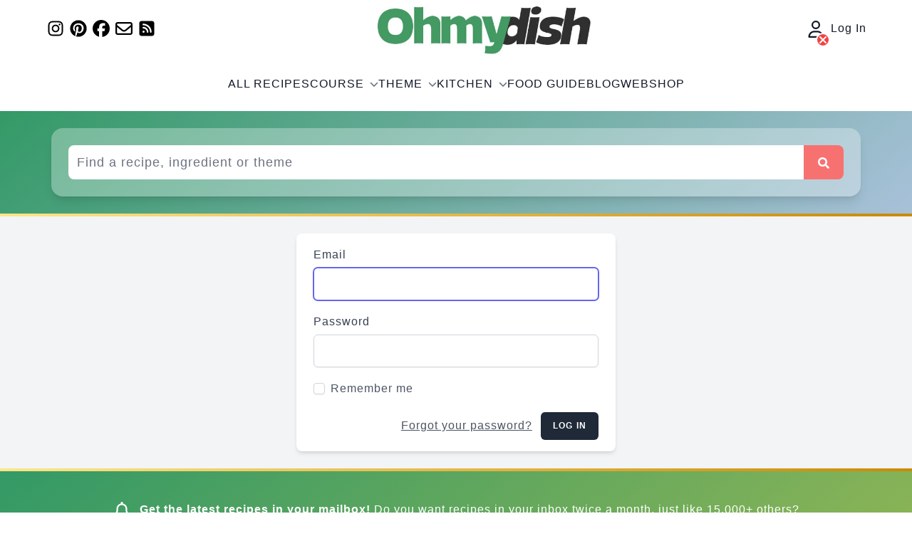

--- FILE ---
content_type: text/html; charset=UTF-8
request_url: https://ohmydish.com/login
body_size: 11954
content:
<!DOCTYPE html>
<html lang="en">
    <head>
        <meta charset="UTF-8">
        <meta name="viewport" content="width=device-width, initial-scale=1">
        <meta http-equiv="X-UA-Compatible" content="ie=edge">
        <link rel="apple-touch-icon" sizes="180x180" href="https://ohmydish.com/img/apple-touch-icon-180x180.png">
        <!-- Google Tag Manager -->
        <script>(function(w,d,s,l,i){w[l]=w[l]||[];w[l].push({'gtm.start':
                    new Date().getTime(),event:'gtm.js'});var f=d.getElementsByTagName(s)[0],
                j=d.createElement(s),dl=l!='dataLayer'?'&l='+l:'';j.async=true;j.src=
                'https://www.googletagmanager.com/gtm.js?id='+i+dl;f.parentNode.insertBefore(j,f);
            })(window,document,'script','dataLayer','GTM-TK4H9W6');</script>
        <!-- End Google Tag Manager -->
        <meta name="csrf-token" content="2gMYBTyzpnmVtS9FkpemL0KHD1kMDBUDeKeXCezd">
        <meta name="locale" content="en">
        <link rel="preconnect" href="https://analytics.ohmydish.nl">
                <meta name="robots" content="max-snippet:-1,max-image-preview:large,max-video-preview:-1">
<link rel="canonical" href="https://ohmydish.com/login">

<meta name="author" content="Véronique Pouw">
<title>Login</title>
<link href="https://ohmydish.com/favicon.ico" rel="shortcut icon">
<meta property="og:title" content="Login">
<meta property="og:locale" content="en">
<meta property="og:url" content="https://ohmydish.com/login">
<meta property="og:site_name" content="Ohmydish">
<meta property="og:type" content="website">
<meta name="twitter:card" content="summary">
<meta name="twitter:title" content="Login">
<meta name="twitter:site" content="@ohmydish_nl">

        <link rel="preload" as="style" href="https://ohmydish.com/build/assets/app-2e377486.css" /><link rel="stylesheet" href="https://ohmydish.com/build/assets/app-2e377486.css" data-navigate-track="reload" />        <!-- Livewire Styles --><style >[wire\:loading][wire\:loading], [wire\:loading\.delay][wire\:loading\.delay], [wire\:loading\.inline-block][wire\:loading\.inline-block], [wire\:loading\.inline][wire\:loading\.inline], [wire\:loading\.block][wire\:loading\.block], [wire\:loading\.flex][wire\:loading\.flex], [wire\:loading\.table][wire\:loading\.table], [wire\:loading\.grid][wire\:loading\.grid], [wire\:loading\.inline-flex][wire\:loading\.inline-flex] {display: none;}[wire\:loading\.delay\.none][wire\:loading\.delay\.none], [wire\:loading\.delay\.shortest][wire\:loading\.delay\.shortest], [wire\:loading\.delay\.shorter][wire\:loading\.delay\.shorter], [wire\:loading\.delay\.short][wire\:loading\.delay\.short], [wire\:loading\.delay\.default][wire\:loading\.delay\.default], [wire\:loading\.delay\.long][wire\:loading\.delay\.long], [wire\:loading\.delay\.longer][wire\:loading\.delay\.longer], [wire\:loading\.delay\.longest][wire\:loading\.delay\.longest] {display: none;}[wire\:offline][wire\:offline] {display: none;}[wire\:dirty]:not(textarea):not(input):not(select) {display: none;}:root {--livewire-progress-bar-color: #2299dd;}[x-cloak] {display: none !important;}[wire\:cloak] {display: none !important;}</style>
            </head>
    <body class="">
        <!-- Google Tag Manager (noscript) -->
        <noscript><iframe src="https://www.googletagmanager.com/ns.html?id=GTM-TK4H9W6"
                          height="0" width="0" style="display:none;visibility:hidden"></iframe></noscript>
        <!-- End Google Tag Manager (noscript) -->
        <div>
    <div class="hidden print:hidden lg:flex max-w-6xl mx-auto justify-between items-center">
        <div>
    
            <div class="flex">
                            <a
                    href="https://www.instagram.com/ohmydish/"
                    aria-label="Find us on Instagram"
                    target="_blank"
                    rel="noopener noreferrer"
                    class="text-2xl flex items-center justify-center w-7 h-7 mr-1"
                >
                    <svg width="1em" height="1em" class="inline-block" fill="currentColor" xmlns="http://www.w3.org/2000/svg" viewBox="0 0 448 512"><!--! Font Awesome Free 6.7.2 by @fontawesome - https://fontawesome.com License - https://fontawesome.com/license/free (Icons: CC BY 4.0, Fonts: SIL OFL 1.1, Code: MIT License) Copyright 2024 Fonticons, Inc. --><path d="M224.1 141c-63.6 0-114.9 51.3-114.9 114.9s51.3 114.9 114.9 114.9S339 319.5 339 255.9 287.7 141 224.1 141zm0 189.6c-41.1 0-74.7-33.5-74.7-74.7s33.5-74.7 74.7-74.7 74.7 33.5 74.7 74.7-33.6 74.7-74.7 74.7zm146.4-194.3c0 14.9-12 26.8-26.8 26.8-14.9 0-26.8-12-26.8-26.8s12-26.8 26.8-26.8 26.8 12 26.8 26.8zm76.1 27.2c-1.7-35.9-9.9-67.7-36.2-93.9-26.2-26.2-58-34.4-93.9-36.2-37-2.1-147.9-2.1-184.9 0-35.8 1.7-67.6 9.9-93.9 36.1s-34.4 58-36.2 93.9c-2.1 37-2.1 147.9 0 184.9 1.7 35.9 9.9 67.7 36.2 93.9s58 34.4 93.9 36.2c37 2.1 147.9 2.1 184.9 0 35.9-1.7 67.7-9.9 93.9-36.2 26.2-26.2 34.4-58 36.2-93.9 2.1-37 2.1-147.8 0-184.8zM398.8 388c-7.8 19.6-22.9 34.7-42.6 42.6-29.5 11.7-99.5 9-132.1 9s-102.7 2.6-132.1-9c-19.6-7.8-34.7-22.9-42.6-42.6-11.7-29.5-9-99.5-9-132.1s-2.6-102.7 9-132.1c7.8-19.6 22.9-34.7 42.6-42.6 29.5-11.7 99.5-9 132.1-9s102.7-2.6 132.1 9c19.6 7.8 34.7 22.9 42.6 42.6 11.7 29.5 9 99.5 9 132.1s2.7 102.7-9 132.1z"/></svg>                </a>
                                        <a
                    href="https://pinterest.com/ohmydish/"
                    aria-label="Find us on Pinterest"
                    target="_blank"
                    rel="noopener noreferrer"
                    class="text-2xl flex items-center justify-center w-7 h-7 mr-1"
                >
                    <svg width="1em" height="1em" class="inline-block" fill="currentColor" xmlns="http://www.w3.org/2000/svg" viewBox="0 0 496 512"><!--! Font Awesome Free 6.7.2 by @fontawesome - https://fontawesome.com License - https://fontawesome.com/license/free (Icons: CC BY 4.0, Fonts: SIL OFL 1.1, Code: MIT License) Copyright 2024 Fonticons, Inc. --><path d="M496 256c0 137-111 248-248 248-25.6 0-50.2-3.9-73.4-11.1 10.1-16.5 25.2-43.5 30.8-65 3-11.6 15.4-59 15.4-59 8.1 15.4 31.7 28.5 56.8 28.5 74.8 0 128.7-68.8 128.7-154.3 0-81.9-66.9-143.2-152.9-143.2-107 0-163.9 71.8-163.9 150.1 0 36.4 19.4 81.7 50.3 96.1 4.7 2.2 7.2 1.2 8.3-3.3.8-3.4 5-20.3 6.9-28.1.6-2.5.3-4.7-1.7-7.1-10.1-12.5-18.3-35.3-18.3-56.6 0-54.7 41.4-107.6 112-107.6 60.9 0 103.6 41.5 103.6 100.9 0 67.1-33.9 113.6-78 113.6-24.3 0-42.6-20.1-36.7-44.8 7-29.5 20.5-61.3 20.5-82.6 0-19-10.2-34.9-31.4-34.9-24.9 0-44.9 25.7-44.9 60.2 0 22 7.4 36.8 7.4 36.8s-24.5 103.8-29 123.2c-5 21.4-3 51.6-.9 71.2C65.4 450.9 0 361.1 0 256 0 119 111 8 248 8s248 111 248 248z"/></svg>                </a>
                                        <a
                    href="https://www.facebook.com/ohmydish"
                    aria-label="Find us on Facebook"
                    target="_blank"
                    rel="noopener noreferrer"
                    class="text-2xl flex items-center justify-center w-7 h-7 mr-1"
                >
                    <svg width="1em" height="1em" class="inline-block" fill="currentColor" xmlns="http://www.w3.org/2000/svg" viewBox="0 0 512 512"><!--! Font Awesome Free 6.7.2 by @fontawesome - https://fontawesome.com License - https://fontawesome.com/license/free (Icons: CC BY 4.0, Fonts: SIL OFL 1.1, Code: MIT License) Copyright 2024 Fonticons, Inc. --><path d="M512 256C512 114.6 397.4 0 256 0S0 114.6 0 256C0 376 82.7 476.8 194.2 504.5V334.2H141.4V256h52.8V222.3c0-87.1 39.4-127.5 125-127.5c16.2 0 44.2 3.2 55.7 6.4V172c-6-.6-16.5-1-29.6-1c-42 0-58.2 15.9-58.2 57.2V256h83.6l-14.4 78.2H287V510.1C413.8 494.8 512 386.9 512 256h0z"/></svg>                </a>
                                        <a
                    href="https://landing.mailerlite.com/webforms/landing/f8w5o5"
                    aria-label="Join our mailing list"
                    target="_blank"
                    rel="noopener noreferrer"
                    class="text-2xl flex items-center justify-center w-7 h-7 mr-1"
                >
                    <svg width="1em" height="1em" class="inline-block" fill="currentColor" xmlns="http://www.w3.org/2000/svg" viewBox="0 0 512 512"><!--! Font Awesome Free 6.7.2 by @fontawesome - https://fontawesome.com License - https://fontawesome.com/license/free (Icons: CC BY 4.0, Fonts: SIL OFL 1.1, Code: MIT License) Copyright 2024 Fonticons, Inc. --><path d="M64 112c-8.8 0-16 7.2-16 16l0 22.1L220.5 291.7c20.7 17 50.4 17 71.1 0L464 150.1l0-22.1c0-8.8-7.2-16-16-16L64 112zM48 212.2L48 384c0 8.8 7.2 16 16 16l384 0c8.8 0 16-7.2 16-16l0-171.8L322 328.8c-38.4 31.5-93.7 31.5-132 0L48 212.2zM0 128C0 92.7 28.7 64 64 64l384 0c35.3 0 64 28.7 64 64l0 256c0 35.3-28.7 64-64 64L64 448c-35.3 0-64-28.7-64-64L0 128z"/></svg>                </a>
                        <a
                href="https://ohmydish.com/feed"
                aria-label="RSS Feed"
                target="_blank"
                rel="noopener noreferrer"
                class="text-2xl flex items-center justify-center w-7 h-7 mr-1"
            >
                <svg width="1em" height="1em" class="inline-block" fill="currentColor" xmlns="http://www.w3.org/2000/svg" viewBox="0 0 448 512"><!--! Font Awesome Free 6.7.2 by @fontawesome - https://fontawesome.com License - https://fontawesome.com/license/free (Icons: CC BY 4.0, Fonts: SIL OFL 1.1, Code: MIT License) Copyright 2024 Fonticons, Inc. --><path d="M64 32C28.7 32 0 60.7 0 96L0 416c0 35.3 28.7 64 64 64l320 0c35.3 0 64-28.7 64-64l0-320c0-35.3-28.7-64-64-64L64 32zM96 136c0-13.3 10.7-24 24-24c137 0 248 111 248 248c0 13.3-10.7 24-24 24s-24-10.7-24-24c0-110.5-89.5-200-200-200c-13.3 0-24-10.7-24-24zm0 96c0-13.3 10.7-24 24-24c83.9 0 152 68.1 152 152c0 13.3-10.7 24-24 24s-24-10.7-24-24c0-57.4-46.6-104-104-104c-13.3 0-24-10.7-24-24zm0 120a32 32 0 1 1 64 0 32 32 0 1 1 -64 0z"/></svg>            </a>
        </div>
    </div>
        <a href="https://ohmydish.com">
    <img
        src="https://ohmydish.com/img/OhmydishLogoV2.jpg"
        alt="Ohmydish logo"
        class="px-2 md:px-0"
        width="300"
        height="80"
    >
</a>
        <div>
            <a
            href="https://ohmydish.com/login"
            class="leading-6 text-gray-900 relative group cursor-pointer block"
            aria-label="Log In"
        >
            <svg width="1em" height="1em" class="inline-block text-2xl mr-1" fill="currentColor" xmlns="http://www.w3.org/2000/svg" viewBox="0 0 448 512"><!--! Font Awesome Free 6.7.2 by @fontawesome - https://fontawesome.com License - https://fontawesome.com/license/free (Icons: CC BY 4.0, Fonts: SIL OFL 1.1, Code: MIT License) Copyright 2024 Fonticons, Inc. --><path d="M304 128a80 80 0 1 0 -160 0 80 80 0 1 0 160 0zM96 128a128 128 0 1 1 256 0A128 128 0 1 1 96 128zM49.3 464l349.5 0c-8.9-63.3-63.3-112-129-112l-91.4 0c-65.7 0-120.1 48.7-129 112zM0 482.3C0 383.8 79.8 304 178.3 304l91.4 0C368.2 304 448 383.8 448 482.3c0 16.4-13.3 29.7-29.7 29.7L29.7 512C13.3 512 0 498.7 0 482.3z"/></svg>            <button
                class="flex items-center justify-center w-5 h-5 mr-2 mb-2 bg-red-500 text-white rounded-full group-hover:bg-red-600 hover:bg-red-600 absolute border-2 border-white -bottom-5 left-3"
                aria-label="Log In"
            >
                <svg width="1em" height="1em" aria-hidden="true" class="inline-block" fill="currentColor" xmlns="http://www.w3.org/2000/svg" viewBox="0 0 384 512"><!--! Font Awesome Free 6.7.2 by @fontawesome - https://fontawesome.com License - https://fontawesome.com/license/free (Icons: CC BY 4.0, Fonts: SIL OFL 1.1, Code: MIT License) Copyright 2024 Fonticons, Inc. --><path d="M342.6 150.6c12.5-12.5 12.5-32.8 0-45.3s-32.8-12.5-45.3 0L192 210.7 86.6 105.4c-12.5-12.5-32.8-12.5-45.3 0s-12.5 32.8 0 45.3L146.7 256 41.4 361.4c-12.5 12.5-12.5 32.8 0 45.3s32.8 12.5 45.3 0L192 301.3 297.4 406.6c12.5 12.5 32.8 12.5 45.3 0s12.5-32.8 0-45.3L237.3 256 342.6 150.6z"/></svg>            </button>
                            Log In
                    </a>
    
    </div>
    </div>
    <header class="relative print:hidden isolate z-10">
        <nav wire:snapshot="{&quot;data&quot;:{&quot;mobileMenuOpen&quot;:false,&quot;submenuOpen&quot;:&quot;&quot;,&quot;children&quot;:[[],{&quot;class&quot;:&quot;Illuminate\\Support\\Collection&quot;,&quot;s&quot;:&quot;clctn&quot;}],&quot;links&quot;:[[[{&quot;name&quot;:&quot;All recipes&quot;,&quot;url&quot;:&quot;https:\/\/ohmydish.com\/recipe-index&quot;,&quot;active&quot;:false},{&quot;s&quot;:&quot;arr&quot;}],[{&quot;name&quot;:&quot;Course&quot;,&quot;children&quot;:true,&quot;active&quot;:false},{&quot;s&quot;:&quot;arr&quot;}],[{&quot;name&quot;:&quot;Theme&quot;,&quot;children&quot;:true,&quot;active&quot;:false},{&quot;s&quot;:&quot;arr&quot;}],[{&quot;name&quot;:&quot;Kitchen&quot;,&quot;children&quot;:true,&quot;active&quot;:false},{&quot;s&quot;:&quot;arr&quot;}],[{&quot;name&quot;:&quot;Food Guide&quot;,&quot;url&quot;:&quot;https:\/\/ohmydish.com\/food-guide&quot;,&quot;active&quot;:false},{&quot;s&quot;:&quot;arr&quot;}],[{&quot;name&quot;:&quot;Blog&quot;,&quot;url&quot;:&quot;https:\/\/ohmydish.com\/blog&quot;,&quot;active&quot;:false},{&quot;s&quot;:&quot;arr&quot;}],[{&quot;name&quot;:&quot;Webshop&quot;,&quot;url&quot;:&quot;https:\/\/ohmydish.com\/webshop&quot;,&quot;active&quot;:false},{&quot;s&quot;:&quot;arr&quot;}]],{&quot;class&quot;:&quot;Illuminate\\Support\\Collection&quot;,&quot;s&quot;:&quot;clctn&quot;}]},&quot;memo&quot;:{&quot;id&quot;:&quot;6kn5N2bDi2Xkkujm014H&quot;,&quot;name&quot;:&quot;header.navigation&quot;,&quot;path&quot;:&quot;login&quot;,&quot;method&quot;:&quot;GET&quot;,&quot;children&quot;:[],&quot;scripts&quot;:[],&quot;assets&quot;:[],&quot;errors&quot;:[],&quot;locale&quot;:&quot;en&quot;},&quot;checksum&quot;:&quot;f21be1ddaae5b3d4a6866f42a336ecf25711696d69d125d91746fdf6c1e65818&quot;}" wire:effects="[]" wire:id="6kn5N2bDi2Xkkujm014H"
    class="mx-auto flex max-w-7xl items-center justify-between lg:justify-center px-4 py-4 md:p-6 lg:px-8"
    aria-label="Main menu"
>
    <div class="flex lg:hidden">
        <button
            wire:click="toggleMobileMenuOpen"
            type="button"
            class="-m-2.5 inline-flex items-center justify-center rounded-md p-2.5 text-gray-700"
        >
            <span class="sr-only">
                Open main menu
            </span>
            <svg width="1em" height="1em" aria-hidden="true" class="inline-block w-6 h-6 text-2xl" fill="currentColor" xmlns="http://www.w3.org/2000/svg" viewBox="0 0 448 512"><!--! Font Awesome Free 6.7.2 by @fontawesome - https://fontawesome.com License - https://fontawesome.com/license/free (Icons: CC BY 4.0, Fonts: SIL OFL 1.1, Code: MIT License) Copyright 2024 Fonticons, Inc. --><path d="M0 96C0 78.3 14.3 64 32 64l384 0c17.7 0 32 14.3 32 32s-14.3 32-32 32L32 128C14.3 128 0 113.7 0 96zM0 256c0-17.7 14.3-32 32-32l384 0c17.7 0 32 14.3 32 32s-14.3 32-32 32L32 288c-17.7 0-32-14.3-32-32zM448 416c0 17.7-14.3 32-32 32L32 448c-17.7 0-32-14.3-32-32s14.3-32 32-32l384 0c17.7 0 32 14.3 32 32z"/></svg>        </button>
    </div>
    <div class="lg:hidden justify-center">
        <a href="https://ohmydish.com">
    <img
        src="https://ohmydish.com/img/OhmydishLogoV2.jpg"
        alt="Ohmydish logo"
        class="px-2 md:px-0"
        width="210"
        height="80"
    >
</a>
    </div>
    <div class="lg:hidden">
        <div>
            <a
            href="https://ohmydish.com/login"
            class="leading-6 text-gray-900 relative group cursor-pointer block"
            aria-label="Log In"
        >
            <svg width="1em" height="1em" class="inline-block text-2xl mr-1" fill="currentColor" xmlns="http://www.w3.org/2000/svg" viewBox="0 0 448 512"><!--! Font Awesome Free 6.7.2 by @fontawesome - https://fontawesome.com License - https://fontawesome.com/license/free (Icons: CC BY 4.0, Fonts: SIL OFL 1.1, Code: MIT License) Copyright 2024 Fonticons, Inc. --><path d="M304 128a80 80 0 1 0 -160 0 80 80 0 1 0 160 0zM96 128a128 128 0 1 1 256 0A128 128 0 1 1 96 128zM49.3 464l349.5 0c-8.9-63.3-63.3-112-129-112l-91.4 0c-65.7 0-120.1 48.7-129 112zM0 482.3C0 383.8 79.8 304 178.3 304l91.4 0C368.2 304 448 383.8 448 482.3c0 16.4-13.3 29.7-29.7 29.7L29.7 512C13.3 512 0 498.7 0 482.3z"/></svg>            <button
                class="flex items-center justify-center w-5 h-5 mr-2 mb-2 bg-red-500 text-white rounded-full group-hover:bg-red-600 hover:bg-red-600 absolute border-2 border-white -bottom-5 left-3"
                aria-label="Log In"
            >
                <svg width="1em" height="1em" aria-hidden="true" class="inline-block" fill="currentColor" xmlns="http://www.w3.org/2000/svg" viewBox="0 0 384 512"><!--! Font Awesome Free 6.7.2 by @fontawesome - https://fontawesome.com License - https://fontawesome.com/license/free (Icons: CC BY 4.0, Fonts: SIL OFL 1.1, Code: MIT License) Copyright 2024 Fonticons, Inc. --><path d="M342.6 150.6c12.5-12.5 12.5-32.8 0-45.3s-32.8-12.5-45.3 0L192 210.7 86.6 105.4c-12.5-12.5-32.8-12.5-45.3 0s-12.5 32.8 0 45.3L146.7 256 41.4 361.4c-12.5 12.5-12.5 32.8 0 45.3s32.8 12.5 45.3 0L192 301.3 297.4 406.6c12.5 12.5 32.8 12.5 45.3 0s12.5-32.8 0-45.3L237.3 256 342.6 150.6z"/></svg>            </button>
                    </a>
    
    </div>
    </div>

    <div class="hidden lg:flex lg:gap-x-12 relative">
        <!--[if BLOCK]><![endif]-->            <a
                wire:click.stop="toggleSubmenuOpen('All recipes')"
                href="https://ohmydish.com/recipe-index"
                class="leading-6 uppercase text-gray-900 flex items-center"
            >
                All recipes
                <!--[if BLOCK]><![endif]--><!--[if ENDBLOCK]><![endif]-->
            </a>
                    <a
                wire:click.stop="toggleSubmenuOpen('Course')"
                href="#"
                class="leading-6 uppercase text-gray-900 flex items-center"
            >
                Course
                <!--[if BLOCK]><![endif]-->                    <svg width="1em" height="1em" aria-hidden="true" class="inline-block text-xs text-gray-500 inline-block ml-2" fill="currentColor" xmlns="http://www.w3.org/2000/svg" viewBox="0 0 512 512"><!--! Font Awesome Free 6.7.2 by @fontawesome - https://fontawesome.com License - https://fontawesome.com/license/free (Icons: CC BY 4.0, Fonts: SIL OFL 1.1, Code: MIT License) Copyright 2024 Fonticons, Inc. --><path d="M233.4 406.6c12.5 12.5 32.8 12.5 45.3 0l192-192c12.5-12.5 12.5-32.8 0-45.3s-32.8-12.5-45.3 0L256 338.7 86.6 169.4c-12.5-12.5-32.8-12.5-45.3 0s-12.5 32.8 0 45.3l192 192z"/></svg>                <!--[if ENDBLOCK]><![endif]-->
            </a>
                    <a
                wire:click.stop="toggleSubmenuOpen('Theme')"
                href="#"
                class="leading-6 uppercase text-gray-900 flex items-center"
            >
                Theme
                <!--[if BLOCK]><![endif]-->                    <svg width="1em" height="1em" aria-hidden="true" class="inline-block text-xs text-gray-500 inline-block ml-2" fill="currentColor" xmlns="http://www.w3.org/2000/svg" viewBox="0 0 512 512"><!--! Font Awesome Free 6.7.2 by @fontawesome - https://fontawesome.com License - https://fontawesome.com/license/free (Icons: CC BY 4.0, Fonts: SIL OFL 1.1, Code: MIT License) Copyright 2024 Fonticons, Inc. --><path d="M233.4 406.6c12.5 12.5 32.8 12.5 45.3 0l192-192c12.5-12.5 12.5-32.8 0-45.3s-32.8-12.5-45.3 0L256 338.7 86.6 169.4c-12.5-12.5-32.8-12.5-45.3 0s-12.5 32.8 0 45.3l192 192z"/></svg>                <!--[if ENDBLOCK]><![endif]-->
            </a>
                    <a
                wire:click.stop="toggleSubmenuOpen('Kitchen')"
                href="#"
                class="leading-6 uppercase text-gray-900 flex items-center"
            >
                Kitchen
                <!--[if BLOCK]><![endif]-->                    <svg width="1em" height="1em" aria-hidden="true" class="inline-block text-xs text-gray-500 inline-block ml-2" fill="currentColor" xmlns="http://www.w3.org/2000/svg" viewBox="0 0 512 512"><!--! Font Awesome Free 6.7.2 by @fontawesome - https://fontawesome.com License - https://fontawesome.com/license/free (Icons: CC BY 4.0, Fonts: SIL OFL 1.1, Code: MIT License) Copyright 2024 Fonticons, Inc. --><path d="M233.4 406.6c12.5 12.5 32.8 12.5 45.3 0l192-192c12.5-12.5 12.5-32.8 0-45.3s-32.8-12.5-45.3 0L256 338.7 86.6 169.4c-12.5-12.5-32.8-12.5-45.3 0s-12.5 32.8 0 45.3l192 192z"/></svg>                <!--[if ENDBLOCK]><![endif]-->
            </a>
                    <a
                wire:click.stop="toggleSubmenuOpen('Food Guide')"
                href="https://ohmydish.com/food-guide"
                class="leading-6 uppercase text-gray-900 flex items-center"
            >
                Food Guide
                <!--[if BLOCK]><![endif]--><!--[if ENDBLOCK]><![endif]-->
            </a>
                    <a
                wire:click.stop="toggleSubmenuOpen('Blog')"
                href="https://ohmydish.com/blog"
                class="leading-6 uppercase text-gray-900 flex items-center"
            >
                Blog
                <!--[if BLOCK]><![endif]--><!--[if ENDBLOCK]><![endif]-->
            </a>
                    <a
                wire:click.stop="toggleSubmenuOpen('Webshop')"
                href="https://ohmydish.com/webshop"
                class="leading-6 uppercase text-gray-900 flex items-center"
            >
                Webshop
                <!--[if BLOCK]><![endif]--><!--[if ENDBLOCK]><![endif]-->
            </a>
        <!--[if ENDBLOCK]><![endif]-->
    </div>
    <!--[if BLOCK]><![endif]--><!--[if ENDBLOCK]><![endif]-->

    <div
        class="absolute top-0 left-0 z-50 h-dvh w-dvw bg-gray-50 md:hidden hidden"
         wire:click.stop="toggleMobileMenuOpen"
    >
        <div class="w-full flex justify-center py-2 bg-white border-b">
            <a href="https://ohmydish.com">
    <img
        src="https://ohmydish.com/img/OhmydishLogoV2.jpg"
        alt="Ohmydish logo"
        class="px-2 md:px-0"
        width="210"
        height="80"
    >
</a>
        </div>
        <ul class="flex flex-col font-medium mt-4 rounded-lg bg-gray-50 dark:bg-gray-800 dark:border-gray-700">
            <!--[if BLOCK]><![endif]-->                <li
                    class="group flex items-center justify-between px-4 py-2 text-gray-900 dark:text-gray-100"
                    wire:click.stop="toggleSubmenuOpen('All recipes')"
                >
                    <a
                        href="https://ohmydish.com/recipe-index"
                        class="flex items-center"
                    >
                        All recipes
                    </a>
                    <!--[if BLOCK]><![endif]--><!--[if ENDBLOCK]><![endif]-->
                </li>
                <li class="md:hidden">
                    <!--[if ENDBLOCK]><![endif]-->
                </li>
                            <li
                    class="group flex items-center justify-between px-4 py-2 text-gray-900 dark:text-gray-100"
                    wire:click.stop="toggleSubmenuOpen('Course')"
                >
                    <a
                        href="#"
                        class="flex items-center"
                    >
                        Course
                    </a>
                    <!--[if BLOCK]><![endif]-->                        <svg width="1em" height="1em" aria-hidden="true" class="inline-block text-xs text-gray-500 inline-block ml-2" fill="currentColor" xmlns="http://www.w3.org/2000/svg" viewBox="0 0 512 512"><!--! Font Awesome Free 6.7.2 by @fontawesome - https://fontawesome.com License - https://fontawesome.com/license/free (Icons: CC BY 4.0, Fonts: SIL OFL 1.1, Code: MIT License) Copyright 2024 Fonticons, Inc. --><path d="M233.4 406.6c12.5 12.5 32.8 12.5 45.3 0l192-192c12.5-12.5 12.5-32.8 0-45.3s-32.8-12.5-45.3 0L256 338.7 86.6 169.4c-12.5-12.5-32.8-12.5-45.3 0s-12.5 32.8 0 45.3l192 192z"/></svg>                    <!--[if ENDBLOCK]><![endif]-->
                </li>
                <li class="md:hidden">
                    <!--[if ENDBLOCK]><![endif]-->
                </li>
                            <li
                    class="group flex items-center justify-between px-4 py-2 text-gray-900 dark:text-gray-100"
                    wire:click.stop="toggleSubmenuOpen('Theme')"
                >
                    <a
                        href="#"
                        class="flex items-center"
                    >
                        Theme
                    </a>
                    <!--[if BLOCK]><![endif]-->                        <svg width="1em" height="1em" aria-hidden="true" class="inline-block text-xs text-gray-500 inline-block ml-2" fill="currentColor" xmlns="http://www.w3.org/2000/svg" viewBox="0 0 512 512"><!--! Font Awesome Free 6.7.2 by @fontawesome - https://fontawesome.com License - https://fontawesome.com/license/free (Icons: CC BY 4.0, Fonts: SIL OFL 1.1, Code: MIT License) Copyright 2024 Fonticons, Inc. --><path d="M233.4 406.6c12.5 12.5 32.8 12.5 45.3 0l192-192c12.5-12.5 12.5-32.8 0-45.3s-32.8-12.5-45.3 0L256 338.7 86.6 169.4c-12.5-12.5-32.8-12.5-45.3 0s-12.5 32.8 0 45.3l192 192z"/></svg>                    <!--[if ENDBLOCK]><![endif]-->
                </li>
                <li class="md:hidden">
                    <!--[if ENDBLOCK]><![endif]-->
                </li>
                            <li
                    class="group flex items-center justify-between px-4 py-2 text-gray-900 dark:text-gray-100"
                    wire:click.stop="toggleSubmenuOpen('Kitchen')"
                >
                    <a
                        href="#"
                        class="flex items-center"
                    >
                        Kitchen
                    </a>
                    <!--[if BLOCK]><![endif]-->                        <svg width="1em" height="1em" aria-hidden="true" class="inline-block text-xs text-gray-500 inline-block ml-2" fill="currentColor" xmlns="http://www.w3.org/2000/svg" viewBox="0 0 512 512"><!--! Font Awesome Free 6.7.2 by @fontawesome - https://fontawesome.com License - https://fontawesome.com/license/free (Icons: CC BY 4.0, Fonts: SIL OFL 1.1, Code: MIT License) Copyright 2024 Fonticons, Inc. --><path d="M233.4 406.6c12.5 12.5 32.8 12.5 45.3 0l192-192c12.5-12.5 12.5-32.8 0-45.3s-32.8-12.5-45.3 0L256 338.7 86.6 169.4c-12.5-12.5-32.8-12.5-45.3 0s-12.5 32.8 0 45.3l192 192z"/></svg>                    <!--[if ENDBLOCK]><![endif]-->
                </li>
                <li class="md:hidden">
                    <!--[if ENDBLOCK]><![endif]-->
                </li>
                            <li
                    class="group flex items-center justify-between px-4 py-2 text-gray-900 dark:text-gray-100"
                    wire:click.stop="toggleSubmenuOpen('Food Guide')"
                >
                    <a
                        href="https://ohmydish.com/food-guide"
                        class="flex items-center"
                    >
                        Food Guide
                    </a>
                    <!--[if BLOCK]><![endif]--><!--[if ENDBLOCK]><![endif]-->
                </li>
                <li class="md:hidden">
                    <!--[if ENDBLOCK]><![endif]-->
                </li>
                            <li
                    class="group flex items-center justify-between px-4 py-2 text-gray-900 dark:text-gray-100"
                    wire:click.stop="toggleSubmenuOpen('Blog')"
                >
                    <a
                        href="https://ohmydish.com/blog"
                        class="flex items-center"
                    >
                        Blog
                    </a>
                    <!--[if BLOCK]><![endif]--><!--[if ENDBLOCK]><![endif]-->
                </li>
                <li class="md:hidden">
                    <!--[if ENDBLOCK]><![endif]-->
                </li>
                            <li
                    class="group flex items-center justify-between px-4 py-2 text-gray-900 dark:text-gray-100"
                    wire:click.stop="toggleSubmenuOpen('Webshop')"
                >
                    <a
                        href="https://ohmydish.com/webshop"
                        class="flex items-center"
                    >
                        Webshop
                    </a>
                    <!--[if BLOCK]><![endif]--><!--[if ENDBLOCK]><![endif]-->
                </li>
                <li class="md:hidden">
                    <!--[if ENDBLOCK]><![endif]-->
                </li>
            <!--[if ENDBLOCK]><![endif]-->
        </ul>
    </div>
</nav>
        <div>
    <div class="header-search">
        <div class="py-3 md:py-6 max-w-6xl mx-auto flex justify-center">
            <div class="semi-transparant w-full mx-2 p-3 sm:p-4 md:p-6 rounded-2xl shadow-lg">
                <div wire:snapshot="{&quot;data&quot;:{&quot;searchQuery&quot;:&quot;&quot;,&quot;showSearchSuggestions&quot;:false,&quot;searchSuggestions&quot;:[[],{&quot;class&quot;:&quot;Illuminate\\Support\\Collection&quot;,&quot;s&quot;:&quot;clctn&quot;}]},&quot;memo&quot;:{&quot;id&quot;:&quot;7k6uPe8bxkuFdUCqL0lB&quot;,&quot;name&quot;:&quot;search.box&quot;,&quot;path&quot;:&quot;login&quot;,&quot;method&quot;:&quot;GET&quot;,&quot;children&quot;:[],&quot;scripts&quot;:[],&quot;assets&quot;:[],&quot;errors&quot;:[],&quot;locale&quot;:&quot;en&quot;},&quot;checksum&quot;:&quot;4dcb758346bfc7963a19a6017741b69ea958e9822d7b786fd39f91946389178a&quot;}" wire:effects="{&quot;listeners&quot;:[&quot;hideSearchSuggestions&quot;,&quot;searchInputFocused&quot;]}" wire:id="7k6uPe8bxkuFdUCqL0lB">
    <div
        id="search-wrapper"
        wire:ignore.self
    >
        <form
            action="https://ohmydish.com/search"
            method="get"
            name="searchbox"
        >
            <div class="flex relative">
                <div class="flex-auto relative">
                    <input
                        wire:model.live.debounce.300ms="searchQuery"
                        onfocus="Livewire.dispatch('searchInputFocused')"
                        type="text"
                        autocomplete="off"
                        name="s"
                        class="border-0 bg-white relative hover:bg-white focus:bg-white rounded-l-lg text-lg w-full hover:ring-2"
                        placeholder="Find a recipe, ingredient or theme"
                        required
                    />
                    <!--[if BLOCK]><![endif]--><!--[if ENDBLOCK]><![endif]-->
                </div>
                <button
                    type="submit"
                    class="w-14 bg-red-400 text-white hover:bg-red-500 rounded-r-lg"
                    aria-label="Search"
                >
                    <svg width="1em" height="1em" class="inline-block" fill="currentColor" xmlns="http://www.w3.org/2000/svg" viewBox="0 0 512 512"><!-- Font Awesome Free 5.15.4 by @fontawesome - https://fontawesome.com License - https://fontawesome.com/license/free (Icons: CC BY 4.0, Fonts: SIL OFL 1.1, Code: MIT License) --><path d="M505 442.7L405.3 343c-4.5-4.5-10.6-7-17-7H372c27.6-35.3 44-79.7 44-128C416 93.1 322.9 0 208 0S0 93.1 0 208s93.1 208 208 208c48.3 0 92.7-16.4 128-44v16.3c0 6.4 2.5 12.5 7 17l99.7 99.7c9.4 9.4 24.6 9.4 33.9 0l28.3-28.3c9.4-9.4 9.4-24.6.1-34zM208 336c-70.7 0-128-57.2-128-128 0-70.7 57.2-128 128-128 70.7 0 128 57.2 128 128 0 70.7-57.2 128-128 128z"/></svg>                </button>

                <!--[if BLOCK]><![endif]--><!--[if ENDBLOCK]><![endif]-->
            </div>
        </form>
    </div>
    <script>
        document.addEventListener('click', function(event) {
            const wrapper = document.getElementById('search-wrapper');
            // if wrapper does not contain the clicked element
            // and search suggestions are visible
            if (
                !wrapper.contains(event.target) &&
                document.querySelector('.search-bar-suggestion')
            ) {
                Livewire.dispatch('hideSearchSuggestions');
            }
        });

        document.addEventListener('keydown', function(event) {
            if (event.key === 'Escape') {
                Livewire.dispatch('hideSearchSuggestions');
            }
        });
    </script>
</div>
            </div>
        </div>
    </div>
    <div class="bg-gradient-to-r from-amber-200 to-yellow-600 h-1 w-full"></div>
</div>
    </header>
</div>
        <div class="flex flex-col sm:justify-center items-center pt-6 sm:pt-0 bg-gray-100">
            <div class="w-full sm:max-w-md my-6 px-6 py-4 bg-white shadow-md overflow-hidden sm:rounded-lg">
                
                <!-- Session Status -->
    
    <form method="POST" action="https://ohmydish.com/login">
        <input type="hidden" name="_token" value="2gMYBTyzpnmVtS9FkpemL0KHD1kMDBUDeKeXCezd" autocomplete="off">
        <!-- Email Address -->
        <div>
            <label class="block font-medium text-gray-700 dark:text-gray-300" for="email">
    Email
</label>
            <input  class="border-gray-300 dark:border-gray-700 dark:bg-gray-900 dark:text-gray-300 focus:border-indigo-500 dark:focus:border-indigo-600 focus:ring-indigo-500 dark:focus:ring-indigo-600 rounded-md shadow-sm block mt-1 w-full" id="email" type="email" name="email" required="required" autofocus="autofocus" autocomplete="username">
                    </div>

        <!-- Password -->
        <div class="mt-4">
            <label class="block font-medium text-gray-700 dark:text-gray-300" for="password">
    Password
</label>

            <input  class="border-gray-300 dark:border-gray-700 dark:bg-gray-900 dark:text-gray-300 focus:border-indigo-500 dark:focus:border-indigo-600 focus:ring-indigo-500 dark:focus:ring-indigo-600 rounded-md shadow-sm block mt-1 w-full" id="password" type="password" name="password" required="required" autocomplete="current-password">

                    </div>

        <!-- Remember Me -->
        <div class="block mt-4">
            <label for="remember_me" class="inline-flex items-center">
                <input id="remember_me" type="checkbox" class="rounded dark:bg-gray-900 border-gray-300 dark:border-gray-700 text-indigo-600 shadow-sm focus:ring-indigo-500 dark:focus:ring-indigo-600 dark:focus:ring-offset-gray-800" name="remember">
                <span class="ms-2 text-gray-600 dark:text-gray-400">Remember me</span>
            </label>
        </div>

        <div class="flex items-center justify-end mt-4">
                            <a class="underline text-gray-600 dark:text-gray-400 hover:text-gray-900 dark:hover:text-gray-100 rounded-md focus:outline-none focus:ring-2 focus:ring-offset-2 focus:ring-indigo-500 dark:focus:ring-offset-gray-800" href="https://ohmydish.com/forgot-password">
                    Forgot your password?
                </a>
            
            <button type="submit" class="inline-flex items-center px-4 py-2 bg-gray-800 dark:bg-gray-200 border border-transparent rounded-md font-semibold text-xs text-white dark:text-gray-800 uppercase tracking-widest hover:bg-gray-700 dark:hover:bg-white focus:bg-gray-700 dark:focus:bg-white active:bg-gray-900 dark:active:bg-gray-300 focus:outline-none focus:ring-2 focus:ring-indigo-500 focus:ring-offset-2 dark:focus:ring-offset-gray-800 transition ease-in-out duration-150 ms-3">
    Log In
</button>
        </div>

            </form>
            </div>
        </div>
        <div>
    <div class="print:hidden">
        <div wire:snapshot="{&quot;data&quot;:{&quot;emailAddress&quot;:&quot;&quot;},&quot;memo&quot;:{&quot;id&quot;:&quot;FMOfWG0jVetGsTz3YH4g&quot;,&quot;name&quot;:&quot;newsletter.signup-form&quot;,&quot;path&quot;:&quot;login&quot;,&quot;method&quot;:&quot;GET&quot;,&quot;children&quot;:[],&quot;scripts&quot;:[],&quot;assets&quot;:[],&quot;errors&quot;:[],&quot;locale&quot;:&quot;en&quot;},&quot;checksum&quot;:&quot;06fe257823eddb25a5d551d244aa13a19ac766f2f0c0c8430995ab82a5a931b7&quot;}" wire:effects="[]" wire:id="FMOfWG0jVetGsTz3YH4g">
    <div class="bg-gradient-to-r to-yellow-600 from-amber-200 h-1 w-full"></div>
    <div class="signup-form py-3 md:py-6 mx-auto flex justify-center">
        <div class="max-w-6xl mx-auto py-4 delay-100 duration-500 hover:scale-105">
            <div class="w-full mb-6 px-2 text-white text-center">
                <svg width="1em" height="1em" class="inline-block mr-2 text-2xl" fill="currentColor" xmlns="http://www.w3.org/2000/svg" viewBox="0 0 448 512"><!--! Font Awesome Free 6.7.2 by @fontawesome - https://fontawesome.com License - https://fontawesome.com/license/free (Icons: CC BY 4.0, Fonts: SIL OFL 1.1, Code: MIT License) Copyright 2024 Fonticons, Inc. --><path d="M224 0c-17.7 0-32 14.3-32 32l0 19.2C119 66 64 130.6 64 208l0 25.4c0 45.4-15.5 89.5-43.8 124.9L5.3 377c-5.8 7.2-6.9 17.1-2.9 25.4S14.8 416 24 416l400 0c9.2 0 17.6-5.3 21.6-13.6s2.9-18.2-2.9-25.4l-14.9-18.6C399.5 322.9 384 278.8 384 233.4l0-25.4c0-77.4-55-142-128-156.8L256 32c0-17.7-14.3-32-32-32zm0 96c61.9 0 112 50.1 112 112l0 25.4c0 47.9 13.9 94.6 39.7 134.6L72.3 368C98.1 328 112 281.3 112 233.4l0-25.4c0-61.9 50.1-112 112-112zm64 352l-64 0-64 0c0 17 6.7 33.3 18.7 45.3s28.3 18.7 45.3 18.7s33.3-6.7 45.3-18.7s18.7-28.3 18.7-45.3z"/></svg>                <strong class="font-extrabold">Get the latest recipes in your mailbox!</strong>
                Do you want recipes in your inbox twice a month, just like 15,000+ others?
            </div>
            <div class="px-2">
                <form
                    action="https://static.mailerlite.com/webforms/submit/f8w5o5"
                    data-code="f8w5o5"
                    method="post"
                    target="_blank"
                    name="newsletter-signup"
                >
                    <div class="semi-transparant flex relative p-3 md:p-5 rounded-2xl">
                        <div
                            class="flex-auto relative">
                            <input
                                wire:model.live="emailAddress"
                                placeholder="Your email address"
                                autocomplete="email"
                                type="email"
                                name="fields[email]"
                                data-1p-ignore="true"
                                class="border-0 bg-white relative hover:bg-white focus:bg-white rounded-l-lg text-lg w-full hover:ring-2"
                                data-inputmask=""
                                required
                            >
                            <input
                                type="hidden"
                                name="ml-submit"
                                value="1"
                            >
                            <!--[if BLOCK]><![endif]--><!--[if ENDBLOCK]><![endif]-->
                        </div>
                        <button
                            type="submit"
                            class="w-40 bg-red-500 text-white hover:bg-red-600 rounded-r-lg"
                        >
                            Sign me up
                        </button>
                    </div>
                </form>
            </div>
        </div>
    </div>
</div>

        <div class="bg-stone-50">
            <div class="bg-gradient-to-r from-yellow-600 to-amber-200 h-1 w-full"></div>
            <div class="max-w-6xl mx-auto py-4">
                <div>
            <div class="px-2 lg:px-0 mb-4">
            <div class="text-2xl font-bold flex justify-between">
                Autumn recipes
                <a
                    href="https://ohmydish.com/theme/autumn-recipes"
                    class="text-xl font-normal ml-2 cursor-pointer text-red-400 hover:text-red-500"
                >
                    See all
                    <svg width="1em" height="1em" class="inline-block" fill="currentColor" xmlns="http://www.w3.org/2000/svg" viewBox="0 0 320 512"><!--! Font Awesome Free 6.7.2 by @fontawesome - https://fontawesome.com License - https://fontawesome.com/license/free (Icons: CC BY 4.0, Fonts: SIL OFL 1.1, Code: MIT License) Copyright 2024 Fonticons, Inc. --><path d="M278.6 233.4c12.5 12.5 12.5 32.8 0 45.3l-160 160c-12.5 12.5-32.8 12.5-45.3 0s-12.5-32.8 0-45.3L210.7 256 73.4 118.6c-12.5-12.5-12.5-32.8 0-45.3s32.8-12.5 45.3 0l160 160z"/></svg>                </a>
            </div>
            <div class="flex flex-wrap cursor-pointer">
                                    <div class="w-1/3 md:w-1/6">
                        <div class="p-1">
    <a href="https://ohmydish.com/recipe/chestnut-croquettes">
        <picture>
            <img
                src="https://ohmydish.com/r?url=https%3A%2F%2Fomd-com-files.ams3.digitaloceanspaces.com%2Fuploads%2F2025%2FChestnut%2520croquettes%2520square.jpg&amp;format=webp&amp;width=550&amp;height=550&amp;quality=80"
                alt="Chestnut croquettes"
                width="550"
                height="550"
                class="rounded-2xl md:rounded-3xl"
                loading="lazy"
            />
            <source
                srcset="https://ohmydish.com/r?url=https%3A%2F%2Fomd-com-files.ams3.digitaloceanspaces.com%2Fuploads%2F2025%2FChestnut%2520croquettes%2520square.jpg&amp;format=webp&amp;width=250&amp;height=250&amp;quality=80 250w,
                        https://ohmydish.com/r?url=https%3A%2F%2Fomd-com-files.ams3.digitaloceanspaces.com%2Fuploads%2F2025%2FChestnut%2520croquettes%2520square.jpg&amp;format=webp&amp;width=400&amp;height=400&amp;quality=80 400w,
                        https://ohmydish.com/r?url=https%3A%2F%2Fomd-com-files.ams3.digitaloceanspaces.com%2Fuploads%2F2025%2FChestnut%2520croquettes%2520square.jpg&amp;format=webp&amp;width=550&amp;height=550&amp;quality=80 550w"
                type="image/webp"
            />
            <source
                srcset="https://ohmydish.com/r?url=https%3A%2F%2Fomd-com-files.ams3.digitaloceanspaces.com%2Fuploads%2F2025%2FChestnut%2520croquettes%2520square.jpg&amp;format=jpg&amp;width=250&amp;height=250&amp;quality=80 250w,
                        https://ohmydish.com/r?url=https%3A%2F%2Fomd-com-files.ams3.digitaloceanspaces.com%2Fuploads%2F2025%2FChestnut%2520croquettes%2520square.jpg&amp;format=jpg&amp;width=400&amp;height=400&amp;quality=80 400w,
                        https://ohmydish.com/r?url=https%3A%2F%2Fomd-com-files.ams3.digitaloceanspaces.com%2Fuploads%2F2025%2FChestnut%2520croquettes%2520square.jpg&amp;format=jpg&amp;width=550&amp;height=550&amp;quality=80 550w"
                type="image/jpeg"
            />
        </picture>
            </a>
</div>
                    </div>
                                    <div class="w-1/3 md:w-1/6">
                        <div class="p-1">
    <a href="https://ohmydish.com/recipe/breton-galette-with-mushrooms-and-leeks">
        <picture>
            <img
                src="https://ohmydish.com/r?url=https%3A%2F%2Fomd-com-files.ams3.digitaloceanspaces.com%2Fuploads%2F2025%2FBreton%2520galette%2520with%2520mushrooms%2520and%2520leeks%2520square.jpg&amp;format=webp&amp;width=550&amp;height=550&amp;quality=80"
                alt="Breton galette with mushrooms and leeks"
                width="550"
                height="550"
                class="rounded-2xl md:rounded-3xl"
                loading="lazy"
            />
            <source
                srcset="https://ohmydish.com/r?url=https%3A%2F%2Fomd-com-files.ams3.digitaloceanspaces.com%2Fuploads%2F2025%2FBreton%2520galette%2520with%2520mushrooms%2520and%2520leeks%2520square.jpg&amp;format=webp&amp;width=250&amp;height=250&amp;quality=80 250w,
                        https://ohmydish.com/r?url=https%3A%2F%2Fomd-com-files.ams3.digitaloceanspaces.com%2Fuploads%2F2025%2FBreton%2520galette%2520with%2520mushrooms%2520and%2520leeks%2520square.jpg&amp;format=webp&amp;width=400&amp;height=400&amp;quality=80 400w,
                        https://ohmydish.com/r?url=https%3A%2F%2Fomd-com-files.ams3.digitaloceanspaces.com%2Fuploads%2F2025%2FBreton%2520galette%2520with%2520mushrooms%2520and%2520leeks%2520square.jpg&amp;format=webp&amp;width=550&amp;height=550&amp;quality=80 550w"
                type="image/webp"
            />
            <source
                srcset="https://ohmydish.com/r?url=https%3A%2F%2Fomd-com-files.ams3.digitaloceanspaces.com%2Fuploads%2F2025%2FBreton%2520galette%2520with%2520mushrooms%2520and%2520leeks%2520square.jpg&amp;format=jpg&amp;width=250&amp;height=250&amp;quality=80 250w,
                        https://ohmydish.com/r?url=https%3A%2F%2Fomd-com-files.ams3.digitaloceanspaces.com%2Fuploads%2F2025%2FBreton%2520galette%2520with%2520mushrooms%2520and%2520leeks%2520square.jpg&amp;format=jpg&amp;width=400&amp;height=400&amp;quality=80 400w,
                        https://ohmydish.com/r?url=https%3A%2F%2Fomd-com-files.ams3.digitaloceanspaces.com%2Fuploads%2F2025%2FBreton%2520galette%2520with%2520mushrooms%2520and%2520leeks%2520square.jpg&amp;format=jpg&amp;width=550&amp;height=550&amp;quality=80 550w"
                type="image/jpeg"
            />
        </picture>
            </a>
</div>
                    </div>
                                    <div class="w-1/3 md:w-1/6">
                        <div class="p-1">
    <a href="https://ohmydish.com/recipe/how-to-roast-chestnuts">
        <picture>
            <img
                src="https://ohmydish.com/r?url=https%3A%2F%2Fomd-com-files.ams3.digitaloceanspaces.com%2Fuploads%2F2025%2FHow%2520to%2520roast%2520chestnuts%2520square.jpg&amp;format=webp&amp;width=550&amp;height=550&amp;quality=80"
                alt="How to roast chestnuts"
                width="550"
                height="550"
                class="rounded-2xl md:rounded-3xl"
                loading="lazy"
            />
            <source
                srcset="https://ohmydish.com/r?url=https%3A%2F%2Fomd-com-files.ams3.digitaloceanspaces.com%2Fuploads%2F2025%2FHow%2520to%2520roast%2520chestnuts%2520square.jpg&amp;format=webp&amp;width=250&amp;height=250&amp;quality=80 250w,
                        https://ohmydish.com/r?url=https%3A%2F%2Fomd-com-files.ams3.digitaloceanspaces.com%2Fuploads%2F2025%2FHow%2520to%2520roast%2520chestnuts%2520square.jpg&amp;format=webp&amp;width=400&amp;height=400&amp;quality=80 400w,
                        https://ohmydish.com/r?url=https%3A%2F%2Fomd-com-files.ams3.digitaloceanspaces.com%2Fuploads%2F2025%2FHow%2520to%2520roast%2520chestnuts%2520square.jpg&amp;format=webp&amp;width=550&amp;height=550&amp;quality=80 550w"
                type="image/webp"
            />
            <source
                srcset="https://ohmydish.com/r?url=https%3A%2F%2Fomd-com-files.ams3.digitaloceanspaces.com%2Fuploads%2F2025%2FHow%2520to%2520roast%2520chestnuts%2520square.jpg&amp;format=jpg&amp;width=250&amp;height=250&amp;quality=80 250w,
                        https://ohmydish.com/r?url=https%3A%2F%2Fomd-com-files.ams3.digitaloceanspaces.com%2Fuploads%2F2025%2FHow%2520to%2520roast%2520chestnuts%2520square.jpg&amp;format=jpg&amp;width=400&amp;height=400&amp;quality=80 400w,
                        https://ohmydish.com/r?url=https%3A%2F%2Fomd-com-files.ams3.digitaloceanspaces.com%2Fuploads%2F2025%2FHow%2520to%2520roast%2520chestnuts%2520square.jpg&amp;format=jpg&amp;width=550&amp;height=550&amp;quality=80 550w"
                type="image/jpeg"
            />
        </picture>
            </a>
</div>
                    </div>
                                    <div class="w-1/3 md:w-1/6">
                        <div class="p-1">
    <a href="https://ohmydish.com/recipe/mushroom-curry">
        <picture>
            <img
                src="https://ohmydish.com/r?url=https%3A%2F%2Fomd-com-files.ams3.digitaloceanspaces.com%2Fuploads%2F2025%2FMushroom%2520curry%2520square.jpg&amp;format=webp&amp;width=550&amp;height=550&amp;quality=80"
                alt="Mushroom curry"
                width="550"
                height="550"
                class="rounded-2xl md:rounded-3xl"
                loading="lazy"
            />
            <source
                srcset="https://ohmydish.com/r?url=https%3A%2F%2Fomd-com-files.ams3.digitaloceanspaces.com%2Fuploads%2F2025%2FMushroom%2520curry%2520square.jpg&amp;format=webp&amp;width=250&amp;height=250&amp;quality=80 250w,
                        https://ohmydish.com/r?url=https%3A%2F%2Fomd-com-files.ams3.digitaloceanspaces.com%2Fuploads%2F2025%2FMushroom%2520curry%2520square.jpg&amp;format=webp&amp;width=400&amp;height=400&amp;quality=80 400w,
                        https://ohmydish.com/r?url=https%3A%2F%2Fomd-com-files.ams3.digitaloceanspaces.com%2Fuploads%2F2025%2FMushroom%2520curry%2520square.jpg&amp;format=webp&amp;width=550&amp;height=550&amp;quality=80 550w"
                type="image/webp"
            />
            <source
                srcset="https://ohmydish.com/r?url=https%3A%2F%2Fomd-com-files.ams3.digitaloceanspaces.com%2Fuploads%2F2025%2FMushroom%2520curry%2520square.jpg&amp;format=jpg&amp;width=250&amp;height=250&amp;quality=80 250w,
                        https://ohmydish.com/r?url=https%3A%2F%2Fomd-com-files.ams3.digitaloceanspaces.com%2Fuploads%2F2025%2FMushroom%2520curry%2520square.jpg&amp;format=jpg&amp;width=400&amp;height=400&amp;quality=80 400w,
                        https://ohmydish.com/r?url=https%3A%2F%2Fomd-com-files.ams3.digitaloceanspaces.com%2Fuploads%2F2025%2FMushroom%2520curry%2520square.jpg&amp;format=jpg&amp;width=550&amp;height=550&amp;quality=80 550w"
                type="image/jpeg"
            />
        </picture>
            </a>
</div>
                    </div>
                                    <div class="w-1/3 md:w-1/6">
                        <div class="p-1">
    <a href="https://ohmydish.com/recipe/pear-and-chocolate-loaf-cake">
        <picture>
            <img
                src="https://ohmydish.com/r?url=https%3A%2F%2Fomd-com-files.ams3.digitaloceanspaces.com%2Fuploads%2F2025%2FPear%2520and%2520chocolate%2520loaf%2520cake%2520square.jpg&amp;format=webp&amp;width=550&amp;height=550&amp;quality=80"
                alt="Pear and chocolate loaf cake"
                width="550"
                height="550"
                class="rounded-2xl md:rounded-3xl"
                loading="lazy"
            />
            <source
                srcset="https://ohmydish.com/r?url=https%3A%2F%2Fomd-com-files.ams3.digitaloceanspaces.com%2Fuploads%2F2025%2FPear%2520and%2520chocolate%2520loaf%2520cake%2520square.jpg&amp;format=webp&amp;width=250&amp;height=250&amp;quality=80 250w,
                        https://ohmydish.com/r?url=https%3A%2F%2Fomd-com-files.ams3.digitaloceanspaces.com%2Fuploads%2F2025%2FPear%2520and%2520chocolate%2520loaf%2520cake%2520square.jpg&amp;format=webp&amp;width=400&amp;height=400&amp;quality=80 400w,
                        https://ohmydish.com/r?url=https%3A%2F%2Fomd-com-files.ams3.digitaloceanspaces.com%2Fuploads%2F2025%2FPear%2520and%2520chocolate%2520loaf%2520cake%2520square.jpg&amp;format=webp&amp;width=550&amp;height=550&amp;quality=80 550w"
                type="image/webp"
            />
            <source
                srcset="https://ohmydish.com/r?url=https%3A%2F%2Fomd-com-files.ams3.digitaloceanspaces.com%2Fuploads%2F2025%2FPear%2520and%2520chocolate%2520loaf%2520cake%2520square.jpg&amp;format=jpg&amp;width=250&amp;height=250&amp;quality=80 250w,
                        https://ohmydish.com/r?url=https%3A%2F%2Fomd-com-files.ams3.digitaloceanspaces.com%2Fuploads%2F2025%2FPear%2520and%2520chocolate%2520loaf%2520cake%2520square.jpg&amp;format=jpg&amp;width=400&amp;height=400&amp;quality=80 400w,
                        https://ohmydish.com/r?url=https%3A%2F%2Fomd-com-files.ams3.digitaloceanspaces.com%2Fuploads%2F2025%2FPear%2520and%2520chocolate%2520loaf%2520cake%2520square.jpg&amp;format=jpg&amp;width=550&amp;height=550&amp;quality=80 550w"
                type="image/jpeg"
            />
        </picture>
            </a>
</div>
                    </div>
                                    <div class="w-1/3 md:w-1/6">
                        <div class="p-1">
    <a href="https://ohmydish.com/recipe/apple-pancakes">
        <picture>
            <img
                src="https://ohmydish.com/r?url=https%3A%2F%2Fomd-com-files.ams3.digitaloceanspaces.com%2Fuploads%2F2025%2FApple%2520pancakes%2520square.jpg&amp;format=webp&amp;width=550&amp;height=550&amp;quality=80"
                alt="Apple pancakes"
                width="550"
                height="550"
                class="rounded-2xl md:rounded-3xl"
                loading="lazy"
            />
            <source
                srcset="https://ohmydish.com/r?url=https%3A%2F%2Fomd-com-files.ams3.digitaloceanspaces.com%2Fuploads%2F2025%2FApple%2520pancakes%2520square.jpg&amp;format=webp&amp;width=250&amp;height=250&amp;quality=80 250w,
                        https://ohmydish.com/r?url=https%3A%2F%2Fomd-com-files.ams3.digitaloceanspaces.com%2Fuploads%2F2025%2FApple%2520pancakes%2520square.jpg&amp;format=webp&amp;width=400&amp;height=400&amp;quality=80 400w,
                        https://ohmydish.com/r?url=https%3A%2F%2Fomd-com-files.ams3.digitaloceanspaces.com%2Fuploads%2F2025%2FApple%2520pancakes%2520square.jpg&amp;format=webp&amp;width=550&amp;height=550&amp;quality=80 550w"
                type="image/webp"
            />
            <source
                srcset="https://ohmydish.com/r?url=https%3A%2F%2Fomd-com-files.ams3.digitaloceanspaces.com%2Fuploads%2F2025%2FApple%2520pancakes%2520square.jpg&amp;format=jpg&amp;width=250&amp;height=250&amp;quality=80 250w,
                        https://ohmydish.com/r?url=https%3A%2F%2Fomd-com-files.ams3.digitaloceanspaces.com%2Fuploads%2F2025%2FApple%2520pancakes%2520square.jpg&amp;format=jpg&amp;width=400&amp;height=400&amp;quality=80 400w,
                        https://ohmydish.com/r?url=https%3A%2F%2Fomd-com-files.ams3.digitaloceanspaces.com%2Fuploads%2F2025%2FApple%2520pancakes%2520square.jpg&amp;format=jpg&amp;width=550&amp;height=550&amp;quality=80 550w"
                type="image/jpeg"
            />
        </picture>
            </a>
</div>
                    </div>
                            </div>
        </div>
    </div>
                <div>
        <div class="overflow-hidden">
        <div class="pb-10 pt-4 flex justify-center gap-2 md:gap-10">
                            <a
                    href="https://www.instagram.com/ohmydish/"
                    aria-label="Find us on Instagram"
                    target="_blank"
                    rel="noopener noreferrer"
                    class="border border-gray-500 p-4 hover:text-gray-500 rounded-full text-4xl flex items-center justify-center"
                >
                    <svg width="1em" height="1em" class="inline-block" fill="currentColor" xmlns="http://www.w3.org/2000/svg" viewBox="0 0 448 512"><!--! Font Awesome Free 6.7.2 by @fontawesome - https://fontawesome.com License - https://fontawesome.com/license/free (Icons: CC BY 4.0, Fonts: SIL OFL 1.1, Code: MIT License) Copyright 2024 Fonticons, Inc. --><path d="M224.1 141c-63.6 0-114.9 51.3-114.9 114.9s51.3 114.9 114.9 114.9S339 319.5 339 255.9 287.7 141 224.1 141zm0 189.6c-41.1 0-74.7-33.5-74.7-74.7s33.5-74.7 74.7-74.7 74.7 33.5 74.7 74.7-33.6 74.7-74.7 74.7zm146.4-194.3c0 14.9-12 26.8-26.8 26.8-14.9 0-26.8-12-26.8-26.8s12-26.8 26.8-26.8 26.8 12 26.8 26.8zm76.1 27.2c-1.7-35.9-9.9-67.7-36.2-93.9-26.2-26.2-58-34.4-93.9-36.2-37-2.1-147.9-2.1-184.9 0-35.8 1.7-67.6 9.9-93.9 36.1s-34.4 58-36.2 93.9c-2.1 37-2.1 147.9 0 184.9 1.7 35.9 9.9 67.7 36.2 93.9s58 34.4 93.9 36.2c37 2.1 147.9 2.1 184.9 0 35.9-1.7 67.7-9.9 93.9-36.2 26.2-26.2 34.4-58 36.2-93.9 2.1-37 2.1-147.8 0-184.8zM398.8 388c-7.8 19.6-22.9 34.7-42.6 42.6-29.5 11.7-99.5 9-132.1 9s-102.7 2.6-132.1-9c-19.6-7.8-34.7-22.9-42.6-42.6-11.7-29.5-9-99.5-9-132.1s-2.6-102.7 9-132.1c7.8-19.6 22.9-34.7 42.6-42.6 29.5-11.7 99.5-9 132.1-9s102.7-2.6 132.1 9c19.6 7.8 34.7 22.9 42.6 42.6 11.7 29.5 9 99.5 9 132.1s2.7 102.7-9 132.1z"/></svg>                </a>
                                        <a
                    href="https://pinterest.com/ohmydish/"
                    aria-label="Find us on Pinterest"
                    target="_blank"
                    rel="noopener noreferrer"
                    class="border border-gray-500 p-4 hover:text-gray-500 rounded-full text-4xl flex items-center justify-center"
                >
                    <svg width="1em" height="1em" class="inline-block" fill="currentColor" xmlns="http://www.w3.org/2000/svg" viewBox="0 0 496 512"><!--! Font Awesome Free 6.7.2 by @fontawesome - https://fontawesome.com License - https://fontawesome.com/license/free (Icons: CC BY 4.0, Fonts: SIL OFL 1.1, Code: MIT License) Copyright 2024 Fonticons, Inc. --><path d="M496 256c0 137-111 248-248 248-25.6 0-50.2-3.9-73.4-11.1 10.1-16.5 25.2-43.5 30.8-65 3-11.6 15.4-59 15.4-59 8.1 15.4 31.7 28.5 56.8 28.5 74.8 0 128.7-68.8 128.7-154.3 0-81.9-66.9-143.2-152.9-143.2-107 0-163.9 71.8-163.9 150.1 0 36.4 19.4 81.7 50.3 96.1 4.7 2.2 7.2 1.2 8.3-3.3.8-3.4 5-20.3 6.9-28.1.6-2.5.3-4.7-1.7-7.1-10.1-12.5-18.3-35.3-18.3-56.6 0-54.7 41.4-107.6 112-107.6 60.9 0 103.6 41.5 103.6 100.9 0 67.1-33.9 113.6-78 113.6-24.3 0-42.6-20.1-36.7-44.8 7-29.5 20.5-61.3 20.5-82.6 0-19-10.2-34.9-31.4-34.9-24.9 0-44.9 25.7-44.9 60.2 0 22 7.4 36.8 7.4 36.8s-24.5 103.8-29 123.2c-5 21.4-3 51.6-.9 71.2C65.4 450.9 0 361.1 0 256 0 119 111 8 248 8s248 111 248 248z"/></svg>                </a>
                                        <a
                    href="https://www.facebook.com/ohmydish"
                    aria-label="Find us on Facebook"
                    target="_blank"
                    rel="noopener noreferrer"
                    class="border border-gray-500 p-4 hover:text-gray-500 rounded-full text-4xl flex items-center justify-center"
                >
                    <svg width="1em" height="1em" class="inline-block" fill="currentColor" xmlns="http://www.w3.org/2000/svg" viewBox="0 0 512 512"><!--! Font Awesome Free 6.7.2 by @fontawesome - https://fontawesome.com License - https://fontawesome.com/license/free (Icons: CC BY 4.0, Fonts: SIL OFL 1.1, Code: MIT License) Copyright 2024 Fonticons, Inc. --><path d="M512 256C512 114.6 397.4 0 256 0S0 114.6 0 256C0 376 82.7 476.8 194.2 504.5V334.2H141.4V256h52.8V222.3c0-87.1 39.4-127.5 125-127.5c16.2 0 44.2 3.2 55.7 6.4V172c-6-.6-16.5-1-29.6-1c-42 0-58.2 15.9-58.2 57.2V256h83.6l-14.4 78.2H287V510.1C413.8 494.8 512 386.9 512 256h0z"/></svg>                </a>
                                        <a
                    href="https://landing.mailerlite.com/webforms/landing/f8w5o5"
                    aria-label="Join our mailing list"
                    target="_blank"
                    rel="noopener noreferrer"
                    class="border border-gray-500 p-4 hover:text-gray-500 rounded-full text-4xl flex items-center justify-center"
                >
                    <svg width="1em" height="1em" class="inline-block" fill="currentColor" xmlns="http://www.w3.org/2000/svg" viewBox="0 0 512 512"><!--! Font Awesome Free 6.7.2 by @fontawesome - https://fontawesome.com License - https://fontawesome.com/license/free (Icons: CC BY 4.0, Fonts: SIL OFL 1.1, Code: MIT License) Copyright 2024 Fonticons, Inc. --><path d="M64 112c-8.8 0-16 7.2-16 16l0 22.1L220.5 291.7c20.7 17 50.4 17 71.1 0L464 150.1l0-22.1c0-8.8-7.2-16-16-16L64 112zM48 212.2L48 384c0 8.8 7.2 16 16 16l384 0c8.8 0 16-7.2 16-16l0-171.8L322 328.8c-38.4 31.5-93.7 31.5-132 0L48 212.2zM0 128C0 92.7 28.7 64 64 64l384 0c35.3 0 64 28.7 64 64l0 256c0 35.3-28.7 64-64 64L64 448c-35.3 0-64-28.7-64-64L0 128z"/></svg>                </a>
                        <a
                href="https://ohmydish.com/feed"
                aria-label="RSS Feed"
                target="_blank"
                rel="noopener noreferrer"
                class="border border-gray-500 p-4 hover:text-gray-500 rounded-full text-4xl flex items-center justify-center"
            >
                <svg width="1em" height="1em" class="inline-block" fill="currentColor" xmlns="http://www.w3.org/2000/svg" viewBox="0 0 448 512"><!--! Font Awesome Free 6.7.2 by @fontawesome - https://fontawesome.com License - https://fontawesome.com/license/free (Icons: CC BY 4.0, Fonts: SIL OFL 1.1, Code: MIT License) Copyright 2024 Fonticons, Inc. --><path d="M64 32C28.7 32 0 60.7 0 96L0 416c0 35.3 28.7 64 64 64l320 0c35.3 0 64-28.7 64-64l0-320c0-35.3-28.7-64-64-64L64 32zM96 136c0-13.3 10.7-24 24-24c137 0 248 111 248 248c0 13.3-10.7 24-24 24s-24-10.7-24-24c0-110.5-89.5-200-200-200c-13.3 0-24-10.7-24-24zm0 96c0-13.3 10.7-24 24-24c83.9 0 152 68.1 152 152c0 13.3-10.7 24-24 24s-24-10.7-24-24c0-57.4-46.6-104-104-104c-13.3 0-24-10.7-24-24zm0 120a32 32 0 1 1 64 0 32 32 0 1 1 -64 0z"/></svg>            </a>
        </div>
    </div>
    
    </div>
                <div class="grid grid-cols-1 sm:grid-cols-2 xl:grid-cols-4 gap-0 sm:gap-6 mx-4 lg:mx-0">
    <div>
        <div class="text-xl font-bold border-b mb-4 flex justify-between cursor-pointer">
            Recipes
        </div>
        <div>
                            <a
                    href="https://ohmydish.com/course/beverages"
                    class="block text-gray-900 hover:underline cursor-pointer"
                >
                    Beverages
                </a>
                            <a
                    href="https://ohmydish.com/course/breakfast"
                    class="block text-gray-900 hover:underline cursor-pointer"
                >
                    Breakfast
                </a>
                            <a
                    href="https://ohmydish.com/course/desserts"
                    class="block text-gray-900 hover:underline cursor-pointer"
                >
                    Desserts
                </a>
                            <a
                    href="https://ohmydish.com/course/lunch"
                    class="block text-gray-900 hover:underline cursor-pointer"
                >
                    Lunch
                </a>
                            <a
                    href="https://ohmydish.com/course/main-course"
                    class="block text-gray-900 hover:underline cursor-pointer"
                >
                    Main course
                </a>
                            <a
                    href="https://ohmydish.com/course/pie-and-cake"
                    class="block text-gray-900 hover:underline cursor-pointer"
                >
                    Pie and cake
                </a>
                            <a
                    href="https://ohmydish.com/course/salads"
                    class="block text-gray-900 hover:underline cursor-pointer"
                >
                    Salads
                </a>
                            <a
                    href="https://ohmydish.com/course/sauces"
                    class="block text-gray-900 hover:underline cursor-pointer"
                >
                    Sauces
                </a>
                            <a
                    href="https://ohmydish.com/course/side-dishes"
                    class="block text-gray-900 hover:underline cursor-pointer"
                >
                    Side dishes
                </a>
                            <a
                    href="https://ohmydish.com/course/soup"
                    class="block text-gray-900 hover:underline cursor-pointer"
                >
                    Soup
                </a>
                            <a
                    href="https://ohmydish.com/course/starters"
                    class="block text-gray-900 hover:underline cursor-pointer"
                >
                    Starters
                </a>
                    </div>

        <div class="text-xl font-bold border-b my-4 flex justify-between cursor-pointer">
            Holidays
        </div>
        <div>
                            <a
                    href="https://ohmydish.com/theme/christmas-recipes"
                    class="block text-gray-900 hover:underline cursor-pointer"
                >
                    Christmas recipes
                </a>
                    </div>

        <div class="text-xl font-bold border-b my-4 flex justify-between cursor-pointer">
            Diets
        </div>
        <div>
                            <a
                    href="https://ohmydish.com/theme/gluten-free-recipes"
                    class="block text-gray-900 hover:underline cursor-pointer"
                >
                    Gluten-free recipes
                </a>
                            <a
                    href="https://ohmydish.com/theme/low-carb-recipes"
                    class="block text-gray-900 hover:underline cursor-pointer"
                >
                    Low carb recipes
                </a>
                    </div>
    </div>

            <div>
            <div class="text-xl font-bold border-b mb-4 flex justify-between cursor-pointer">
                Ingredients
            </div>
            <div>
                                    <a
                        href="https://ohmydish.com/dishtype/apple"
                        class="block text-gray-900 hover:underline cursor-pointer"
                    >
                        Apple
                    </a>
                                    <a
                        href="https://ohmydish.com/dishtype/asparagus"
                        class="block text-gray-900 hover:underline cursor-pointer"
                    >
                        Asparagus
                    </a>
                                    <a
                        href="https://ohmydish.com/dishtype/banana"
                        class="block text-gray-900 hover:underline cursor-pointer"
                    >
                        Banana
                    </a>
                                    <a
                        href="https://ohmydish.com/dishtype/beans"
                        class="block text-gray-900 hover:underline cursor-pointer"
                    >
                        Beans
                    </a>
                                    <a
                        href="https://ohmydish.com/dishtype/beef"
                        class="block text-gray-900 hover:underline cursor-pointer"
                    >
                        Beef
                    </a>
                                    <a
                        href="https://ohmydish.com/dishtype/chocolate"
                        class="block text-gray-900 hover:underline cursor-pointer"
                    >
                        Chocolate
                    </a>
                                    <a
                        href="https://ohmydish.com/dishtype/coconut"
                        class="block text-gray-900 hover:underline cursor-pointer"
                    >
                        Coconut
                    </a>
                                    <a
                        href="https://ohmydish.com/dishtype/couscous"
                        class="block text-gray-900 hover:underline cursor-pointer"
                    >
                        Couscous
                    </a>
                                    <a
                        href="https://ohmydish.com/dishtype/cream"
                        class="block text-gray-900 hover:underline cursor-pointer"
                    >
                        Cream
                    </a>
                                    <a
                        href="https://ohmydish.com/dishtype/cucumber"
                        class="block text-gray-900 hover:underline cursor-pointer"
                    >
                        Cucumber
                    </a>
                                    <a
                        href="https://ohmydish.com/dishtype/garlic"
                        class="block text-gray-900 hover:underline cursor-pointer"
                    >
                        Garlic
                    </a>
                                    <a
                        href="https://ohmydish.com/dishtype/gnocchi"
                        class="block text-gray-900 hover:underline cursor-pointer"
                    >
                        Gnocchi
                    </a>
                                    <a
                        href="https://ohmydish.com/dishtype/goat-cheese"
                        class="block text-gray-900 hover:underline cursor-pointer"
                    >
                        Goat cheese
                    </a>
                                    <a
                        href="https://ohmydish.com/dishtype/lentils"
                        class="block text-gray-900 hover:underline cursor-pointer"
                    >
                        Lentils
                    </a>
                                    <a
                        href="https://ohmydish.com/dishtype/mango"
                        class="block text-gray-900 hover:underline cursor-pointer"
                    >
                        Mango
                    </a>
                                    <a
                        href="https://ohmydish.com/dishtype/mushroom"
                        class="block text-gray-900 hover:underline cursor-pointer"
                    >
                        mushroom
                    </a>
                                    <a
                        href="https://ohmydish.com/dishtype/noodles"
                        class="block text-gray-900 hover:underline cursor-pointer"
                    >
                        Noodles
                    </a>
                                    <a
                        href="https://ohmydish.com/dishtype/nuts"
                        class="block text-gray-900 hover:underline cursor-pointer"
                    >
                        Nuts
                    </a>
                                    <a
                        href="https://ohmydish.com/dishtype/peanuts"
                        class="block text-gray-900 hover:underline cursor-pointer"
                    >
                        Peanuts
                    </a>
                                    <a
                        href="https://ohmydish.com/dishtype/pesto"
                        class="block text-gray-900 hover:underline cursor-pointer"
                    >
                        Pesto
                    </a>
                                    <a
                        href="https://ohmydish.com/dishtype/potato"
                        class="block text-gray-900 hover:underline cursor-pointer"
                    >
                        Potato
                    </a>
                                    <a
                        href="https://ohmydish.com/dishtype/puff-pastry"
                        class="block text-gray-900 hover:underline cursor-pointer"
                    >
                        Puff pastry
                    </a>
                                    <a
                        href="https://ohmydish.com/dishtype/salmon"
                        class="block text-gray-900 hover:underline cursor-pointer"
                    >
                        Salmon
                    </a>
                                    <a
                        href="https://ohmydish.com/dishtype/shrimp"
                        class="block text-gray-900 hover:underline cursor-pointer"
                    >
                        Shrimp
                    </a>
                                    <a
                        href="https://ohmydish.com/dishtype/tuna"
                        class="block text-gray-900 hover:underline cursor-pointer"
                    >
                        Tuna
                    </a>
                                    <a
                        href="https://ohmydish.com/dishtype/turkey"
                        class="block text-gray-900 hover:underline cursor-pointer"
                    >
                        Turkey
                    </a>
                                    <a
                        href="https://ohmydish.com/dishtype/veal"
                        class="block text-gray-900 hover:underline cursor-pointer"
                    >
                        Veal
                    </a>
                            </div>
        </div>
    
    <div>
        <div class="text-xl font-bold border-b mb-4 flex justify-between cursor-pointer">
            Themes
        </div>
        <div>
                            <a
                    href="https://ohmydish.com/theme/appetizer-and-snacks"
                    class="block text-gray-900 hover:underline cursor-pointer"
                >
                    Appetizer and snacks
                </a>
                            <a
                    href="https://ohmydish.com/theme/bread-recipes"
                    class="block text-gray-900 hover:underline cursor-pointer"
                >
                    Bread recipes
                </a>
                            <a
                    href="https://ohmydish.com/theme/budget-bread-and-tortilla-recipes"
                    class="block text-gray-900 hover:underline cursor-pointer"
                >
                    Budget bread and tortilla recipes
                </a>
                            <a
                    href="https://ohmydish.com/theme/budget-pasta-recipes"
                    class="block text-gray-900 hover:underline cursor-pointer"
                >
                    Budget pasta recipes
                </a>
                            <a
                    href="https://ohmydish.com/theme/budget-potato-recipes"
                    class="block text-gray-900 hover:underline cursor-pointer"
                >
                    Budget potato recipes
                </a>
                            <a
                    href="https://ohmydish.com/theme/budget-recipes"
                    class="block text-gray-900 hover:underline cursor-pointer"
                >
                    Budget recipes
                </a>
                            <a
                    href="https://ohmydish.com/theme/budget-rice-recipes"
                    class="block text-gray-900 hover:underline cursor-pointer"
                >
                    Budget rice recipes
                </a>
                            <a
                    href="https://ohmydish.com/theme/budget-soup-recipes"
                    class="block text-gray-900 hover:underline cursor-pointer"
                >
                    Budget soup recipes
                </a>
                            <a
                    href="https://ohmydish.com/theme/burger-recipes"
                    class="block text-gray-900 hover:underline cursor-pointer"
                >
                    Burger recipes
                </a>
                            <a
                    href="https://ohmydish.com/theme/cheesecake"
                    class="block text-gray-900 hover:underline cursor-pointer"
                >
                    Cheesecake
                </a>
                            <a
                    href="https://ohmydish.com/theme/chicken"
                    class="block text-gray-900 hover:underline cursor-pointer"
                >
                    Chicken recipes
                </a>
                            <a
                    href="https://ohmydish.com/theme/cocktail-recipes"
                    class="block text-gray-900 hover:underline cursor-pointer"
                >
                    Cocktail recipes
                </a>
                            <a
                    href="https://ohmydish.com/theme/cookies"
                    class="block text-gray-900 hover:underline cursor-pointer"
                >
                    Cookies
                </a>
                            <a
                    href="https://ohmydish.com/theme/high-tea-recipes"
                    class="block text-gray-900 hover:underline cursor-pointer"
                >
                    High tea recipes
                </a>
                            <a
                    href="https://ohmydish.com/theme/ice-cream-recipes"
                    class="block text-gray-900 hover:underline cursor-pointer"
                >
                    Ice cream recipes
                </a>
                            <a
                    href="https://ohmydish.com/theme/mashed-potato-stew-recipes"
                    class="block text-gray-900 hover:underline cursor-pointer"
                >
                    Mashed potato stew recipes
                </a>
                            <a
                    href="https://ohmydish.com/theme/oven-baked-recipes"
                    class="block text-gray-900 hover:underline cursor-pointer"
                >
                    Oven baked recipes
                </a>
                            <a
                    href="https://ohmydish.com/theme/pasta-recipes"
                    class="block text-gray-900 hover:underline cursor-pointer"
                >
                    Pasta recipes
                </a>
                            <a
                    href="https://ohmydish.com/theme/pizza-recipes"
                    class="block text-gray-900 hover:underline cursor-pointer"
                >
                    Pizza recipes
                </a>
                            <a
                    href="https://ohmydish.com/theme/potato-recipes"
                    class="block text-gray-900 hover:underline cursor-pointer"
                >
                    Potato recipes
                </a>
                            <a
                    href="https://ohmydish.com/theme/quiche-recipes"
                    class="block text-gray-900 hover:underline cursor-pointer"
                >
                    Quiche recipes
                </a>
                            <a
                    href="https://ohmydish.com/theme/rice-recipes"
                    class="block text-gray-900 hover:underline cursor-pointer"
                >
                    Rice recipes
                </a>
                            <a
                    href="https://ohmydish.com/theme/risotto-recipes"
                    class="block text-gray-900 hover:underline cursor-pointer"
                >
                    Risotto recipes
                </a>
                            <a
                    href="https://ohmydish.com/theme/sinterklaas-recipes"
                    class="block text-gray-900 hover:underline cursor-pointer"
                >
                    Sinterklaas recipes
                </a>
                            <a
                    href="https://ohmydish.com/theme/stews"
                    class="block text-gray-900 hover:underline cursor-pointer"
                >
                    Stews
                </a>
                            <a
                    href="https://ohmydish.com/theme/tapas"
                    class="block text-gray-900 hover:underline cursor-pointer"
                >
                    Tapas
                </a>
                            <a
                    href="https://ohmydish.com/theme/the-basics"
                    class="block text-gray-900 hover:underline cursor-pointer"
                >
                    The basics
                </a>
                            <a
                    href="https://ohmydish.com/theme/traybake-recipes"
                    class="block text-gray-900 hover:underline cursor-pointer"
                >
                    Traybake recipes
                </a>
                            <a
                    href="https://ohmydish.com/theme/valentines-day-recipes"
                    class="block text-gray-900 hover:underline cursor-pointer"
                >
                    Valentine&#039;s Day recipes
                </a>
                    </div>
    </div>

    <div>
        <div class="text-xl font-bold border-b mb-4 flex justify-between cursor-pointer">
            Season
        </div>
        <div>
                            <a
                    href="https://ohmydish.com/theme/autumn-recipes"
                    class="block text-gray-900 hover:underline cursor-pointer"
                >
                    Autumn recipes
                </a>
                            <a
                    href="https://ohmydish.com/theme/spring-recipes"
                    class="block text-gray-900 hover:underline cursor-pointer"
                >
                    Spring recipes
                </a>
                            <a
                    href="https://ohmydish.com/theme/summer-recipes"
                    class="block text-gray-900 hover:underline cursor-pointer"
                >
                    Summer recipes
                </a>
                            <a
                    href="https://ohmydish.com/theme/winter-recipes"
                    class="block text-gray-900 hover:underline cursor-pointer"
                >
                    Winter recipes
                </a>
                    </div>

        <div class="text-xl font-bold border-b my-4 flex justify-between cursor-pointer">
            Kitchen
        </div>
        <div>
                            <a
                    href="https://ohmydish.com/kitchen/chinese"
                    class="block text-gray-900 hover:underline cursor-pointer"
                >
                    Chinese
                </a>
                            <a
                    href="https://ohmydish.com/kitchen/dutch"
                    class="block text-gray-900 hover:underline cursor-pointer"
                >
                    Dutch
                </a>
                            <a
                    href="https://ohmydish.com/kitchen/french"
                    class="block text-gray-900 hover:underline cursor-pointer"
                >
                    French
                </a>
                            <a
                    href="https://ohmydish.com/kitchen/greek"
                    class="block text-gray-900 hover:underline cursor-pointer"
                >
                    Greek
                </a>
                            <a
                    href="https://ohmydish.com/kitchen/indian"
                    class="block text-gray-900 hover:underline cursor-pointer"
                >
                    Indian
                </a>
                            <a
                    href="https://ohmydish.com/kitchen/indonesian"
                    class="block text-gray-900 hover:underline cursor-pointer"
                >
                    Indonesian
                </a>
                            <a
                    href="https://ohmydish.com/kitchen/italian"
                    class="block text-gray-900 hover:underline cursor-pointer"
                >
                    Italian
                </a>
                            <a
                    href="https://ohmydish.com/kitchen/japanese"
                    class="block text-gray-900 hover:underline cursor-pointer"
                >
                    Japanese
                </a>
                            <a
                    href="https://ohmydish.com/kitchen/mexican"
                    class="block text-gray-900 hover:underline cursor-pointer"
                >
                    Mexican
                </a>
                            <a
                    href="https://ohmydish.com/kitchen/middle-eastern"
                    class="block text-gray-900 hover:underline cursor-pointer"
                >
                    Middle Eastern
                </a>
                            <a
                    href="https://ohmydish.com/kitchen/spanish"
                    class="block text-gray-900 hover:underline cursor-pointer"
                >
                    Spanish
                </a>
                            <a
                    href="https://ohmydish.com/kitchen/surinamese"
                    class="block text-gray-900 hover:underline cursor-pointer"
                >
                    Surinamese
                </a>
                            <a
                    href="https://ohmydish.com/kitchen/tex-mex"
                    class="block text-gray-900 hover:underline cursor-pointer"
                >
                    Tex-Mex
                </a>
                    </div>

        <div class="text-xl font-bold border-b my-4 flex justify-between cursor-pointer">
            Device
        </div>
        <div>
                            <a
                    href="https://ohmydish.com/theme/barbecue-recipes"
                    class="block text-gray-900 hover:underline cursor-pointer"
                >
                    Barbecue recipes
                </a>
                            <a
                    href="https://ohmydish.com/theme/instant-pot"
                    class="block text-gray-900 hover:underline cursor-pointer"
                >
                    Instant pot
                </a>
                            <a
                    href="https://ohmydish.com/theme/slow-cooker-recipes"
                    class="block text-gray-900 hover:underline cursor-pointer"
                >
                    Slow cooker recipes
                </a>
                    </div>

        <div class="text-xl font-bold border-b my-4 flex justify-between cursor-pointer">
            Meat, fish &amp; vegan
        </div>
        <div>
                            <a
                    href="https://ohmydish.com/theme/fish"
                    class="block text-gray-900 hover:underline cursor-pointer"
                >
                    Fish recipes
                </a>
                            <a
                    href="https://ohmydish.com/theme/meat"
                    class="block text-gray-900 hover:underline cursor-pointer"
                >
                    Meat recipes
                </a>
                            <a
                    href="https://ohmydish.com/theme/vegan-recipes"
                    class="block text-gray-900 hover:underline cursor-pointer"
                >
                    Vegan recipes
                </a>
                            <a
                    href="https://ohmydish.com/theme/vegetarian"
                    class="block text-gray-900 hover:underline cursor-pointer"
                >
                    Vegetarian recipes
                </a>
                    </div>
    </div>
</div>
                <div class="border-t border-gray-200 border-b">
    <div class="px-4 md:px-0 py-6 flex flex-wrap justify-center gap-8 uppercase">
        <a href="https://ohmydish.com/disclaimer">
            Disclaimer
        </a>
        <a href="https://ohmydish.com/privacy-statement">
            Privacy statement
        </a>
        <a href="https://ohmydish.com/frequently-asked-questions">
            Frequently asked questions
        </a>
        <a href="https://ohmydish.com/contact-us">
            Contact us
        </a>
        <a href="https://ohmydish.com/about-us">
            About us
        </a>
    </div>
</div>
                <div class="max-w-6xl mx-auto py-6 text-center">
    <p class="font-bold">
        Since 2014 the tastiest recipes from all over the world! Completely free.
    </p>
    <p class="mb-0">
        To the content of Ohmydish no rights can be derived in any way.
    </p>
    <p class="mb-0">
        All rights reserved. Texts on this website may never be copied without permission.
    </p>
</div>
            </div>
        </div>
    </div>

    </div>
        <script src="/livewire/livewire.min.js?id=df3a17f2"   data-csrf="2gMYBTyzpnmVtS9FkpemL0KHD1kMDBUDeKeXCezd" data-update-uri="/livewire/update" data-navigate-once="true"></script>
    </body>
</html>
